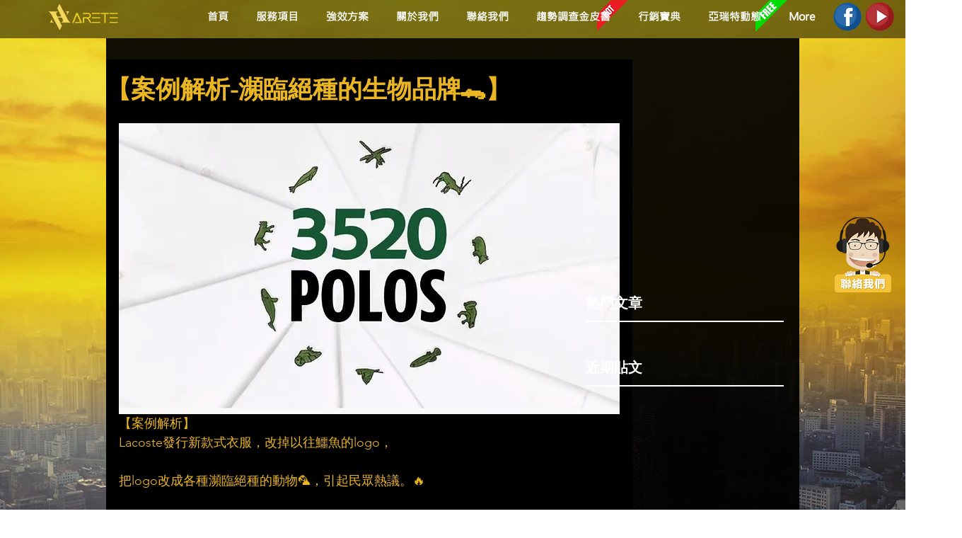

--- FILE ---
content_type: text/html; charset=utf-8
request_url: https://accounts.google.com/o/oauth2/postmessageRelay?parent=https%3A%2F%2Fstatic.parastorage.com&jsh=m%3B%2F_%2Fscs%2Fabc-static%2F_%2Fjs%2Fk%3Dgapi.lb.en.2kN9-TZiXrM.O%2Fd%3D1%2Frs%3DAHpOoo_B4hu0FeWRuWHfxnZ3V0WubwN7Qw%2Fm%3D__features__
body_size: 163
content:
<!DOCTYPE html><html><head><title></title><meta http-equiv="content-type" content="text/html; charset=utf-8"><meta http-equiv="X-UA-Compatible" content="IE=edge"><meta name="viewport" content="width=device-width, initial-scale=1, minimum-scale=1, maximum-scale=1, user-scalable=0"><script src='https://ssl.gstatic.com/accounts/o/2580342461-postmessagerelay.js' nonce="f-CQCYxhOqm9MJNFynOtCw"></script></head><body><script type="text/javascript" src="https://apis.google.com/js/rpc:shindig_random.js?onload=init" nonce="f-CQCYxhOqm9MJNFynOtCw"></script></body></html>